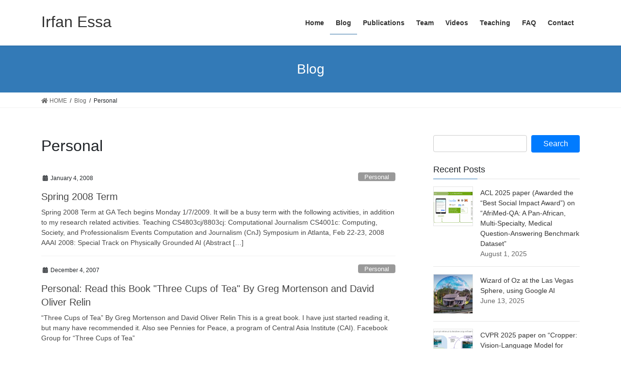

--- FILE ---
content_type: text/html; charset=UTF-8
request_url: https://www.irfanessa.gatech.edu/category/personal/
body_size: 12683
content:
<!DOCTYPE html>
<html lang="en">
<head>
<meta charset="utf-8">
<meta http-equiv="X-UA-Compatible" content="IE=edge">
<meta name="viewport" content="width=device-width, initial-scale=1">

<title>Personal | Irfan Essa</title>
<meta name='robots' content='max-image-preview:large' />
	<style>img:is([sizes="auto" i], [sizes^="auto," i]) { contain-intrinsic-size: 3000px 1500px }</style>
	<link rel='dns-prefetch' href='//stats.wp.com' />
<link rel='dns-prefetch' href='//v0.wordpress.com' />
<link rel="alternate" type="application/rss+xml" title="Irfan Essa &raquo; Feed" href="https://www.irfanessa.gatech.edu/feed/" />
<link rel="alternate" type="application/rss+xml" title="Irfan Essa &raquo; Comments Feed" href="https://www.irfanessa.gatech.edu/comments/feed/" />
<link rel="alternate" type="application/rss+xml" title="Irfan Essa &raquo; Personal Category Feed" href="https://www.irfanessa.gatech.edu/category/personal/feed/" />
<meta name="description" content="About Personal Irfan Essa Professor, Researcher, Educator, ..." /><script type="text/javascript">
/* <![CDATA[ */
window._wpemojiSettings = {"baseUrl":"https:\/\/s.w.org\/images\/core\/emoji\/16.0.1\/72x72\/","ext":".png","svgUrl":"https:\/\/s.w.org\/images\/core\/emoji\/16.0.1\/svg\/","svgExt":".svg","source":{"concatemoji":"https:\/\/www.irfanessa.gatech.edu\/wp-includes\/js\/wp-emoji-release.min.js?ver=6.8.3"}};
/*! This file is auto-generated */
!function(s,n){var o,i,e;function c(e){try{var t={supportTests:e,timestamp:(new Date).valueOf()};sessionStorage.setItem(o,JSON.stringify(t))}catch(e){}}function p(e,t,n){e.clearRect(0,0,e.canvas.width,e.canvas.height),e.fillText(t,0,0);var t=new Uint32Array(e.getImageData(0,0,e.canvas.width,e.canvas.height).data),a=(e.clearRect(0,0,e.canvas.width,e.canvas.height),e.fillText(n,0,0),new Uint32Array(e.getImageData(0,0,e.canvas.width,e.canvas.height).data));return t.every(function(e,t){return e===a[t]})}function u(e,t){e.clearRect(0,0,e.canvas.width,e.canvas.height),e.fillText(t,0,0);for(var n=e.getImageData(16,16,1,1),a=0;a<n.data.length;a++)if(0!==n.data[a])return!1;return!0}function f(e,t,n,a){switch(t){case"flag":return n(e,"\ud83c\udff3\ufe0f\u200d\u26a7\ufe0f","\ud83c\udff3\ufe0f\u200b\u26a7\ufe0f")?!1:!n(e,"\ud83c\udde8\ud83c\uddf6","\ud83c\udde8\u200b\ud83c\uddf6")&&!n(e,"\ud83c\udff4\udb40\udc67\udb40\udc62\udb40\udc65\udb40\udc6e\udb40\udc67\udb40\udc7f","\ud83c\udff4\u200b\udb40\udc67\u200b\udb40\udc62\u200b\udb40\udc65\u200b\udb40\udc6e\u200b\udb40\udc67\u200b\udb40\udc7f");case"emoji":return!a(e,"\ud83e\udedf")}return!1}function g(e,t,n,a){var r="undefined"!=typeof WorkerGlobalScope&&self instanceof WorkerGlobalScope?new OffscreenCanvas(300,150):s.createElement("canvas"),o=r.getContext("2d",{willReadFrequently:!0}),i=(o.textBaseline="top",o.font="600 32px Arial",{});return e.forEach(function(e){i[e]=t(o,e,n,a)}),i}function t(e){var t=s.createElement("script");t.src=e,t.defer=!0,s.head.appendChild(t)}"undefined"!=typeof Promise&&(o="wpEmojiSettingsSupports",i=["flag","emoji"],n.supports={everything:!0,everythingExceptFlag:!0},e=new Promise(function(e){s.addEventListener("DOMContentLoaded",e,{once:!0})}),new Promise(function(t){var n=function(){try{var e=JSON.parse(sessionStorage.getItem(o));if("object"==typeof e&&"number"==typeof e.timestamp&&(new Date).valueOf()<e.timestamp+604800&&"object"==typeof e.supportTests)return e.supportTests}catch(e){}return null}();if(!n){if("undefined"!=typeof Worker&&"undefined"!=typeof OffscreenCanvas&&"undefined"!=typeof URL&&URL.createObjectURL&&"undefined"!=typeof Blob)try{var e="postMessage("+g.toString()+"("+[JSON.stringify(i),f.toString(),p.toString(),u.toString()].join(",")+"));",a=new Blob([e],{type:"text/javascript"}),r=new Worker(URL.createObjectURL(a),{name:"wpTestEmojiSupports"});return void(r.onmessage=function(e){c(n=e.data),r.terminate(),t(n)})}catch(e){}c(n=g(i,f,p,u))}t(n)}).then(function(e){for(var t in e)n.supports[t]=e[t],n.supports.everything=n.supports.everything&&n.supports[t],"flag"!==t&&(n.supports.everythingExceptFlag=n.supports.everythingExceptFlag&&n.supports[t]);n.supports.everythingExceptFlag=n.supports.everythingExceptFlag&&!n.supports.flag,n.DOMReady=!1,n.readyCallback=function(){n.DOMReady=!0}}).then(function(){return e}).then(function(){var e;n.supports.everything||(n.readyCallback(),(e=n.source||{}).concatemoji?t(e.concatemoji):e.wpemoji&&e.twemoji&&(t(e.twemoji),t(e.wpemoji)))}))}((window,document),window._wpemojiSettings);
/* ]]> */
</script>
<link rel='stylesheet' id='vkExUnit_common_style-css' href='https://www.irfanessa.gatech.edu/wp-content/plugins/vk-all-in-one-expansion-unit/assets/css/vkExUnit_style.css?ver=9.110.1.1' type='text/css' media='all' />
<style id='vkExUnit_common_style-inline-css' type='text/css'>
:root {--ver_page_top_button_url:url(https://www.irfanessa.gatech.edu/wp-content/plugins/vk-all-in-one-expansion-unit/assets/images/to-top-btn-icon.svg);}@font-face {font-weight: normal;font-style: normal;font-family: "vk_sns";src: url("https://www.irfanessa.gatech.edu/wp-content/plugins/vk-all-in-one-expansion-unit/inc/sns/icons/fonts/vk_sns.eot?-bq20cj");src: url("https://www.irfanessa.gatech.edu/wp-content/plugins/vk-all-in-one-expansion-unit/inc/sns/icons/fonts/vk_sns.eot?#iefix-bq20cj") format("embedded-opentype"),url("https://www.irfanessa.gatech.edu/wp-content/plugins/vk-all-in-one-expansion-unit/inc/sns/icons/fonts/vk_sns.woff?-bq20cj") format("woff"),url("https://www.irfanessa.gatech.edu/wp-content/plugins/vk-all-in-one-expansion-unit/inc/sns/icons/fonts/vk_sns.ttf?-bq20cj") format("truetype"),url("https://www.irfanessa.gatech.edu/wp-content/plugins/vk-all-in-one-expansion-unit/inc/sns/icons/fonts/vk_sns.svg?-bq20cj#vk_sns") format("svg");}
.veu_promotion-alert__content--text {border: 1px solid rgba(0,0,0,0.125);padding: 0.5em 1em;border-radius: var(--vk-size-radius);margin-bottom: var(--vk-margin-block-bottom);font-size: 0.875rem;}/* Alert Content部分に段落タグを入れた場合に最後の段落の余白を0にする */.veu_promotion-alert__content--text p:last-of-type{margin-bottom:0;margin-top: 0;}
</style>
<style id='wp-emoji-styles-inline-css' type='text/css'>

	img.wp-smiley, img.emoji {
		display: inline !important;
		border: none !important;
		box-shadow: none !important;
		height: 1em !important;
		width: 1em !important;
		margin: 0 0.07em !important;
		vertical-align: -0.1em !important;
		background: none !important;
		padding: 0 !important;
	}
</style>
<link rel='stylesheet' id='wp-block-library-css' href='https://www.irfanessa.gatech.edu/wp-includes/css/dist/block-library/style.min.css?ver=6.8.3' type='text/css' media='all' />
<style id='wp-block-library-inline-css' type='text/css'>
.vk-cols--reverse{flex-direction:row-reverse}.vk-cols--hasbtn{margin-bottom:0}.vk-cols--hasbtn>.row>.vk_gridColumn_item,.vk-cols--hasbtn>.wp-block-column{position:relative;padding-bottom:3em}.vk-cols--hasbtn>.row>.vk_gridColumn_item>.wp-block-buttons,.vk-cols--hasbtn>.row>.vk_gridColumn_item>.vk_button,.vk-cols--hasbtn>.wp-block-column>.wp-block-buttons,.vk-cols--hasbtn>.wp-block-column>.vk_button{position:absolute;bottom:0;width:100%}.vk-cols--fit.wp-block-columns{gap:0}.vk-cols--fit.wp-block-columns,.vk-cols--fit.wp-block-columns:not(.is-not-stacked-on-mobile){margin-top:0;margin-bottom:0;justify-content:space-between}.vk-cols--fit.wp-block-columns>.wp-block-column *:last-child,.vk-cols--fit.wp-block-columns:not(.is-not-stacked-on-mobile)>.wp-block-column *:last-child{margin-bottom:0}.vk-cols--fit.wp-block-columns>.wp-block-column>.wp-block-cover,.vk-cols--fit.wp-block-columns:not(.is-not-stacked-on-mobile)>.wp-block-column>.wp-block-cover{margin-top:0}.vk-cols--fit.wp-block-columns.has-background,.vk-cols--fit.wp-block-columns:not(.is-not-stacked-on-mobile).has-background{padding:0}@media(max-width: 599px){.vk-cols--fit.wp-block-columns:not(.has-background)>.wp-block-column:not(.has-background),.vk-cols--fit.wp-block-columns:not(.is-not-stacked-on-mobile):not(.has-background)>.wp-block-column:not(.has-background){padding-left:0 !important;padding-right:0 !important}}@media(min-width: 782px){.vk-cols--fit.wp-block-columns .block-editor-block-list__block.wp-block-column:not(:first-child),.vk-cols--fit.wp-block-columns>.wp-block-column:not(:first-child),.vk-cols--fit.wp-block-columns:not(.is-not-stacked-on-mobile) .block-editor-block-list__block.wp-block-column:not(:first-child),.vk-cols--fit.wp-block-columns:not(.is-not-stacked-on-mobile)>.wp-block-column:not(:first-child){margin-left:0}}@media(min-width: 600px)and (max-width: 781px){.vk-cols--fit.wp-block-columns .wp-block-column:nth-child(2n),.vk-cols--fit.wp-block-columns:not(.is-not-stacked-on-mobile) .wp-block-column:nth-child(2n){margin-left:0}.vk-cols--fit.wp-block-columns .wp-block-column:not(:only-child),.vk-cols--fit.wp-block-columns:not(.is-not-stacked-on-mobile) .wp-block-column:not(:only-child){flex-basis:50% !important}}.vk-cols--fit--gap1.wp-block-columns{gap:1px}@media(min-width: 600px)and (max-width: 781px){.vk-cols--fit--gap1.wp-block-columns .wp-block-column:not(:only-child){flex-basis:calc(50% - 1px) !important}}.vk-cols--fit.vk-cols--grid>.block-editor-block-list__block,.vk-cols--fit.vk-cols--grid>.wp-block-column,.vk-cols--fit.vk-cols--grid:not(.is-not-stacked-on-mobile)>.block-editor-block-list__block,.vk-cols--fit.vk-cols--grid:not(.is-not-stacked-on-mobile)>.wp-block-column{flex-basis:50%;box-sizing:border-box}@media(max-width: 599px){.vk-cols--fit.vk-cols--grid.vk-cols--grid--alignfull>.wp-block-column:nth-child(2)>.wp-block-cover,.vk-cols--fit.vk-cols--grid.vk-cols--grid--alignfull>.wp-block-column:nth-child(2)>.vk_outer,.vk-cols--fit.vk-cols--grid:not(.is-not-stacked-on-mobile).vk-cols--grid--alignfull>.wp-block-column:nth-child(2)>.wp-block-cover,.vk-cols--fit.vk-cols--grid:not(.is-not-stacked-on-mobile).vk-cols--grid--alignfull>.wp-block-column:nth-child(2)>.vk_outer{width:100vw;margin-right:calc((100% - 100vw)/2);margin-left:calc((100% - 100vw)/2)}}@media(min-width: 600px){.vk-cols--fit.vk-cols--grid.vk-cols--grid--alignfull>.wp-block-column:nth-child(2)>.wp-block-cover,.vk-cols--fit.vk-cols--grid.vk-cols--grid--alignfull>.wp-block-column:nth-child(2)>.vk_outer,.vk-cols--fit.vk-cols--grid:not(.is-not-stacked-on-mobile).vk-cols--grid--alignfull>.wp-block-column:nth-child(2)>.wp-block-cover,.vk-cols--fit.vk-cols--grid:not(.is-not-stacked-on-mobile).vk-cols--grid--alignfull>.wp-block-column:nth-child(2)>.vk_outer{margin-right:calc(100% - 50vw);width:50vw}}@media(min-width: 600px){.vk-cols--fit.vk-cols--grid.vk-cols--grid--alignfull.vk-cols--reverse>.wp-block-column,.vk-cols--fit.vk-cols--grid:not(.is-not-stacked-on-mobile).vk-cols--grid--alignfull.vk-cols--reverse>.wp-block-column{margin-left:0;margin-right:0}.vk-cols--fit.vk-cols--grid.vk-cols--grid--alignfull.vk-cols--reverse>.wp-block-column:nth-child(2)>.wp-block-cover,.vk-cols--fit.vk-cols--grid.vk-cols--grid--alignfull.vk-cols--reverse>.wp-block-column:nth-child(2)>.vk_outer,.vk-cols--fit.vk-cols--grid:not(.is-not-stacked-on-mobile).vk-cols--grid--alignfull.vk-cols--reverse>.wp-block-column:nth-child(2)>.wp-block-cover,.vk-cols--fit.vk-cols--grid:not(.is-not-stacked-on-mobile).vk-cols--grid--alignfull.vk-cols--reverse>.wp-block-column:nth-child(2)>.vk_outer{margin-left:calc(100% - 50vw)}}.vk-cols--menu h2,.vk-cols--menu h3,.vk-cols--menu h4,.vk-cols--menu h5{margin-bottom:.2em;text-shadow:#000 0 0 10px}.vk-cols--menu h2:first-child,.vk-cols--menu h3:first-child,.vk-cols--menu h4:first-child,.vk-cols--menu h5:first-child{margin-top:0}.vk-cols--menu p{margin-bottom:1rem;text-shadow:#000 0 0 10px}.vk-cols--menu .wp-block-cover__inner-container:last-child{margin-bottom:0}.vk-cols--fitbnrs .wp-block-column .wp-block-cover:hover img{filter:unset}.vk-cols--fitbnrs .wp-block-column .wp-block-cover:hover{background-color:unset}.vk-cols--fitbnrs .wp-block-column .wp-block-cover:hover .wp-block-cover__image-background{filter:unset !important}.vk-cols--fitbnrs .wp-block-cover .wp-block-cover__inner-container{position:absolute;height:100%;width:100%}.vk-cols--fitbnrs .vk_button{height:100%;margin:0}.vk-cols--fitbnrs .vk_button .vk_button_btn,.vk-cols--fitbnrs .vk_button .btn{height:100%;width:100%;border:none;box-shadow:none;background-color:unset !important;transition:unset}.vk-cols--fitbnrs .vk_button .vk_button_btn:hover,.vk-cols--fitbnrs .vk_button .btn:hover{transition:unset}.vk-cols--fitbnrs .vk_button .vk_button_btn:after,.vk-cols--fitbnrs .vk_button .btn:after{border:none}.vk-cols--fitbnrs .vk_button .vk_button_link_txt{width:100%;position:absolute;top:50%;left:50%;transform:translateY(-50%) translateX(-50%);font-size:2rem;text-shadow:#000 0 0 10px}.vk-cols--fitbnrs .vk_button .vk_button_link_subCaption{width:100%;position:absolute;top:calc(50% + 2.2em);left:50%;transform:translateY(-50%) translateX(-50%);text-shadow:#000 0 0 10px}@media(min-width: 992px){.vk-cols--media.wp-block-columns{gap:3rem}}.vk-fit-map figure{margin-bottom:0}.vk-fit-map iframe{position:relative;margin-bottom:0;display:block;max-height:400px;width:100vw}.vk-fit-map:is(.alignfull,.alignwide) div{max-width:100%}.vk-table--th--width25 :where(tr>*:first-child){width:25%}.vk-table--th--width30 :where(tr>*:first-child){width:30%}.vk-table--th--width35 :where(tr>*:first-child){width:35%}.vk-table--th--width40 :where(tr>*:first-child){width:40%}.vk-table--th--bg-bright :where(tr>*:first-child){background-color:var(--wp--preset--color--bg-secondary, rgba(0, 0, 0, 0.05))}@media(max-width: 599px){.vk-table--mobile-block :is(th,td){width:100%;display:block}.vk-table--mobile-block.wp-block-table table :is(th,td){border-top:none}}.vk-table--width--th25 :where(tr>*:first-child){width:25%}.vk-table--width--th30 :where(tr>*:first-child){width:30%}.vk-table--width--th35 :where(tr>*:first-child){width:35%}.vk-table--width--th40 :where(tr>*:first-child){width:40%}.no-margin{margin:0}@media(max-width: 599px){.wp-block-image.vk-aligncenter--mobile>.alignright{float:none;margin-left:auto;margin-right:auto}.vk-no-padding-horizontal--mobile{padding-left:0 !important;padding-right:0 !important}}
/* VK Color Palettes */
</style>
<style id='classic-theme-styles-inline-css' type='text/css'>
/*! This file is auto-generated */
.wp-block-button__link{color:#fff;background-color:#32373c;border-radius:9999px;box-shadow:none;text-decoration:none;padding:calc(.667em + 2px) calc(1.333em + 2px);font-size:1.125em}.wp-block-file__button{background:#32373c;color:#fff;text-decoration:none}
</style>
<link rel='stylesheet' id='mediaelement-css' href='https://www.irfanessa.gatech.edu/wp-includes/js/mediaelement/mediaelementplayer-legacy.min.css?ver=4.2.17' type='text/css' media='all' />
<link rel='stylesheet' id='wp-mediaelement-css' href='https://www.irfanessa.gatech.edu/wp-includes/js/mediaelement/wp-mediaelement.min.css?ver=6.8.3' type='text/css' media='all' />
<style id='jetpack-sharing-buttons-style-inline-css' type='text/css'>
.jetpack-sharing-buttons__services-list{display:flex;flex-direction:row;flex-wrap:wrap;gap:0;list-style-type:none;margin:5px;padding:0}.jetpack-sharing-buttons__services-list.has-small-icon-size{font-size:12px}.jetpack-sharing-buttons__services-list.has-normal-icon-size{font-size:16px}.jetpack-sharing-buttons__services-list.has-large-icon-size{font-size:24px}.jetpack-sharing-buttons__services-list.has-huge-icon-size{font-size:36px}@media print{.jetpack-sharing-buttons__services-list{display:none!important}}.editor-styles-wrapper .wp-block-jetpack-sharing-buttons{gap:0;padding-inline-start:0}ul.jetpack-sharing-buttons__services-list.has-background{padding:1.25em 2.375em}
</style>
<link rel='stylesheet' id='coblocks-frontend-css' href='https://www.irfanessa.gatech.edu/wp-content/plugins/coblocks/dist/style-coblocks-1.css?ver=3.1.16' type='text/css' media='all' />
<link rel='stylesheet' id='coblocks-extensions-css' href='https://www.irfanessa.gatech.edu/wp-content/plugins/coblocks/dist/style-coblocks-extensions.css?ver=3.1.16' type='text/css' media='all' />
<link rel='stylesheet' id='coblocks-animation-css' href='https://www.irfanessa.gatech.edu/wp-content/plugins/coblocks/dist/style-coblocks-animation.css?ver=2677611078ee87eb3b1c' type='text/css' media='all' />
<style id='global-styles-inline-css' type='text/css'>
:root{--wp--preset--aspect-ratio--square: 1;--wp--preset--aspect-ratio--4-3: 4/3;--wp--preset--aspect-ratio--3-4: 3/4;--wp--preset--aspect-ratio--3-2: 3/2;--wp--preset--aspect-ratio--2-3: 2/3;--wp--preset--aspect-ratio--16-9: 16/9;--wp--preset--aspect-ratio--9-16: 9/16;--wp--preset--color--black: #000000;--wp--preset--color--cyan-bluish-gray: #abb8c3;--wp--preset--color--white: #ffffff;--wp--preset--color--pale-pink: #f78da7;--wp--preset--color--vivid-red: #cf2e2e;--wp--preset--color--luminous-vivid-orange: #ff6900;--wp--preset--color--luminous-vivid-amber: #fcb900;--wp--preset--color--light-green-cyan: #7bdcb5;--wp--preset--color--vivid-green-cyan: #00d084;--wp--preset--color--pale-cyan-blue: #8ed1fc;--wp--preset--color--vivid-cyan-blue: #0693e3;--wp--preset--color--vivid-purple: #9b51e0;--wp--preset--gradient--vivid-cyan-blue-to-vivid-purple: linear-gradient(135deg,rgba(6,147,227,1) 0%,rgb(155,81,224) 100%);--wp--preset--gradient--light-green-cyan-to-vivid-green-cyan: linear-gradient(135deg,rgb(122,220,180) 0%,rgb(0,208,130) 100%);--wp--preset--gradient--luminous-vivid-amber-to-luminous-vivid-orange: linear-gradient(135deg,rgba(252,185,0,1) 0%,rgba(255,105,0,1) 100%);--wp--preset--gradient--luminous-vivid-orange-to-vivid-red: linear-gradient(135deg,rgba(255,105,0,1) 0%,rgb(207,46,46) 100%);--wp--preset--gradient--very-light-gray-to-cyan-bluish-gray: linear-gradient(135deg,rgb(238,238,238) 0%,rgb(169,184,195) 100%);--wp--preset--gradient--cool-to-warm-spectrum: linear-gradient(135deg,rgb(74,234,220) 0%,rgb(151,120,209) 20%,rgb(207,42,186) 40%,rgb(238,44,130) 60%,rgb(251,105,98) 80%,rgb(254,248,76) 100%);--wp--preset--gradient--blush-light-purple: linear-gradient(135deg,rgb(255,206,236) 0%,rgb(152,150,240) 100%);--wp--preset--gradient--blush-bordeaux: linear-gradient(135deg,rgb(254,205,165) 0%,rgb(254,45,45) 50%,rgb(107,0,62) 100%);--wp--preset--gradient--luminous-dusk: linear-gradient(135deg,rgb(255,203,112) 0%,rgb(199,81,192) 50%,rgb(65,88,208) 100%);--wp--preset--gradient--pale-ocean: linear-gradient(135deg,rgb(255,245,203) 0%,rgb(182,227,212) 50%,rgb(51,167,181) 100%);--wp--preset--gradient--electric-grass: linear-gradient(135deg,rgb(202,248,128) 0%,rgb(113,206,126) 100%);--wp--preset--gradient--midnight: linear-gradient(135deg,rgb(2,3,129) 0%,rgb(40,116,252) 100%);--wp--preset--font-size--small: 13px;--wp--preset--font-size--medium: 20px;--wp--preset--font-size--large: 36px;--wp--preset--font-size--x-large: 42px;--wp--preset--spacing--20: 0.44rem;--wp--preset--spacing--30: 0.67rem;--wp--preset--spacing--40: 1rem;--wp--preset--spacing--50: 1.5rem;--wp--preset--spacing--60: 2.25rem;--wp--preset--spacing--70: 3.38rem;--wp--preset--spacing--80: 5.06rem;--wp--preset--shadow--natural: 6px 6px 9px rgba(0, 0, 0, 0.2);--wp--preset--shadow--deep: 12px 12px 50px rgba(0, 0, 0, 0.4);--wp--preset--shadow--sharp: 6px 6px 0px rgba(0, 0, 0, 0.2);--wp--preset--shadow--outlined: 6px 6px 0px -3px rgba(255, 255, 255, 1), 6px 6px rgba(0, 0, 0, 1);--wp--preset--shadow--crisp: 6px 6px 0px rgba(0, 0, 0, 1);}:where(.is-layout-flex){gap: 0.5em;}:where(.is-layout-grid){gap: 0.5em;}body .is-layout-flex{display: flex;}.is-layout-flex{flex-wrap: wrap;align-items: center;}.is-layout-flex > :is(*, div){margin: 0;}body .is-layout-grid{display: grid;}.is-layout-grid > :is(*, div){margin: 0;}:where(.wp-block-columns.is-layout-flex){gap: 2em;}:where(.wp-block-columns.is-layout-grid){gap: 2em;}:where(.wp-block-post-template.is-layout-flex){gap: 1.25em;}:where(.wp-block-post-template.is-layout-grid){gap: 1.25em;}.has-black-color{color: var(--wp--preset--color--black) !important;}.has-cyan-bluish-gray-color{color: var(--wp--preset--color--cyan-bluish-gray) !important;}.has-white-color{color: var(--wp--preset--color--white) !important;}.has-pale-pink-color{color: var(--wp--preset--color--pale-pink) !important;}.has-vivid-red-color{color: var(--wp--preset--color--vivid-red) !important;}.has-luminous-vivid-orange-color{color: var(--wp--preset--color--luminous-vivid-orange) !important;}.has-luminous-vivid-amber-color{color: var(--wp--preset--color--luminous-vivid-amber) !important;}.has-light-green-cyan-color{color: var(--wp--preset--color--light-green-cyan) !important;}.has-vivid-green-cyan-color{color: var(--wp--preset--color--vivid-green-cyan) !important;}.has-pale-cyan-blue-color{color: var(--wp--preset--color--pale-cyan-blue) !important;}.has-vivid-cyan-blue-color{color: var(--wp--preset--color--vivid-cyan-blue) !important;}.has-vivid-purple-color{color: var(--wp--preset--color--vivid-purple) !important;}.has-black-background-color{background-color: var(--wp--preset--color--black) !important;}.has-cyan-bluish-gray-background-color{background-color: var(--wp--preset--color--cyan-bluish-gray) !important;}.has-white-background-color{background-color: var(--wp--preset--color--white) !important;}.has-pale-pink-background-color{background-color: var(--wp--preset--color--pale-pink) !important;}.has-vivid-red-background-color{background-color: var(--wp--preset--color--vivid-red) !important;}.has-luminous-vivid-orange-background-color{background-color: var(--wp--preset--color--luminous-vivid-orange) !important;}.has-luminous-vivid-amber-background-color{background-color: var(--wp--preset--color--luminous-vivid-amber) !important;}.has-light-green-cyan-background-color{background-color: var(--wp--preset--color--light-green-cyan) !important;}.has-vivid-green-cyan-background-color{background-color: var(--wp--preset--color--vivid-green-cyan) !important;}.has-pale-cyan-blue-background-color{background-color: var(--wp--preset--color--pale-cyan-blue) !important;}.has-vivid-cyan-blue-background-color{background-color: var(--wp--preset--color--vivid-cyan-blue) !important;}.has-vivid-purple-background-color{background-color: var(--wp--preset--color--vivid-purple) !important;}.has-black-border-color{border-color: var(--wp--preset--color--black) !important;}.has-cyan-bluish-gray-border-color{border-color: var(--wp--preset--color--cyan-bluish-gray) !important;}.has-white-border-color{border-color: var(--wp--preset--color--white) !important;}.has-pale-pink-border-color{border-color: var(--wp--preset--color--pale-pink) !important;}.has-vivid-red-border-color{border-color: var(--wp--preset--color--vivid-red) !important;}.has-luminous-vivid-orange-border-color{border-color: var(--wp--preset--color--luminous-vivid-orange) !important;}.has-luminous-vivid-amber-border-color{border-color: var(--wp--preset--color--luminous-vivid-amber) !important;}.has-light-green-cyan-border-color{border-color: var(--wp--preset--color--light-green-cyan) !important;}.has-vivid-green-cyan-border-color{border-color: var(--wp--preset--color--vivid-green-cyan) !important;}.has-pale-cyan-blue-border-color{border-color: var(--wp--preset--color--pale-cyan-blue) !important;}.has-vivid-cyan-blue-border-color{border-color: var(--wp--preset--color--vivid-cyan-blue) !important;}.has-vivid-purple-border-color{border-color: var(--wp--preset--color--vivid-purple) !important;}.has-vivid-cyan-blue-to-vivid-purple-gradient-background{background: var(--wp--preset--gradient--vivid-cyan-blue-to-vivid-purple) !important;}.has-light-green-cyan-to-vivid-green-cyan-gradient-background{background: var(--wp--preset--gradient--light-green-cyan-to-vivid-green-cyan) !important;}.has-luminous-vivid-amber-to-luminous-vivid-orange-gradient-background{background: var(--wp--preset--gradient--luminous-vivid-amber-to-luminous-vivid-orange) !important;}.has-luminous-vivid-orange-to-vivid-red-gradient-background{background: var(--wp--preset--gradient--luminous-vivid-orange-to-vivid-red) !important;}.has-very-light-gray-to-cyan-bluish-gray-gradient-background{background: var(--wp--preset--gradient--very-light-gray-to-cyan-bluish-gray) !important;}.has-cool-to-warm-spectrum-gradient-background{background: var(--wp--preset--gradient--cool-to-warm-spectrum) !important;}.has-blush-light-purple-gradient-background{background: var(--wp--preset--gradient--blush-light-purple) !important;}.has-blush-bordeaux-gradient-background{background: var(--wp--preset--gradient--blush-bordeaux) !important;}.has-luminous-dusk-gradient-background{background: var(--wp--preset--gradient--luminous-dusk) !important;}.has-pale-ocean-gradient-background{background: var(--wp--preset--gradient--pale-ocean) !important;}.has-electric-grass-gradient-background{background: var(--wp--preset--gradient--electric-grass) !important;}.has-midnight-gradient-background{background: var(--wp--preset--gradient--midnight) !important;}.has-small-font-size{font-size: var(--wp--preset--font-size--small) !important;}.has-medium-font-size{font-size: var(--wp--preset--font-size--medium) !important;}.has-large-font-size{font-size: var(--wp--preset--font-size--large) !important;}.has-x-large-font-size{font-size: var(--wp--preset--font-size--x-large) !important;}
:where(.wp-block-post-template.is-layout-flex){gap: 1.25em;}:where(.wp-block-post-template.is-layout-grid){gap: 1.25em;}
:where(.wp-block-columns.is-layout-flex){gap: 2em;}:where(.wp-block-columns.is-layout-grid){gap: 2em;}
:root :where(.wp-block-pullquote){font-size: 1.5em;line-height: 1.6;}
</style>
<link rel='stylesheet' id='wp-components-css' href='https://www.irfanessa.gatech.edu/wp-includes/css/dist/components/style.min.css?ver=6.8.3' type='text/css' media='all' />
<link rel='stylesheet' id='godaddy-styles-css' href='https://www.irfanessa.gatech.edu/wp-content/plugins/coblocks/includes/Dependencies/GoDaddy/Styles/build/latest.css?ver=2.0.2' type='text/css' media='all' />
<link rel='stylesheet' id='vk-swiper-style-css' href='https://www.irfanessa.gatech.edu/wp-content/plugins/vk-blocks/vendor/vektor-inc/vk-swiper/src/assets/css/swiper-bundle.min.css?ver=11.0.2' type='text/css' media='all' />
<link rel='stylesheet' id='bootstrap-4-style-css' href='https://www.irfanessa.gatech.edu/wp-content/themes/lightning/_g2/library/bootstrap-4/css/bootstrap.min.css?ver=4.5.0' type='text/css' media='all' />
<link rel='stylesheet' id='lightning-common-style-css' href='https://www.irfanessa.gatech.edu/wp-content/themes/lightning/_g2/assets/css/common.css?ver=15.30.0' type='text/css' media='all' />
<style id='lightning-common-style-inline-css' type='text/css'>
/* vk-mobile-nav */:root {--vk-mobile-nav-menu-btn-bg-src: url("https://www.irfanessa.gatech.edu/wp-content/themes/lightning/_g2/inc/vk-mobile-nav/package/images/vk-menu-btn-black.svg");--vk-mobile-nav-menu-btn-close-bg-src: url("https://www.irfanessa.gatech.edu/wp-content/themes/lightning/_g2/inc/vk-mobile-nav/package/images/vk-menu-close-black.svg");--vk-menu-acc-icon-open-black-bg-src: url("https://www.irfanessa.gatech.edu/wp-content/themes/lightning/_g2/inc/vk-mobile-nav/package/images/vk-menu-acc-icon-open-black.svg");--vk-menu-acc-icon-open-white-bg-src: url("https://www.irfanessa.gatech.edu/wp-content/themes/lightning/_g2/inc/vk-mobile-nav/package/images/vk-menu-acc-icon-open-white.svg");--vk-menu-acc-icon-close-black-bg-src: url("https://www.irfanessa.gatech.edu/wp-content/themes/lightning/_g2/inc/vk-mobile-nav/package/images/vk-menu-close-black.svg");--vk-menu-acc-icon-close-white-bg-src: url("https://www.irfanessa.gatech.edu/wp-content/themes/lightning/_g2/inc/vk-mobile-nav/package/images/vk-menu-close-white.svg");}
</style>
<link rel='stylesheet' id='lightning-design-style-css' href='https://www.irfanessa.gatech.edu/wp-content/themes/lightning/_g2/design-skin/origin2/css/style.css?ver=15.30.0' type='text/css' media='all' />
<style id='lightning-design-style-inline-css' type='text/css'>
:root {--color-key:#337ab7;--wp--preset--color--vk-color-primary:#337ab7;--color-key-dark:#2e6da4;}
a { color:#337ab7; }
.tagcloud a:before { font-family: "Font Awesome 5 Free";content: "\f02b";font-weight: bold; }
.media .media-body .media-heading a:hover { color:; }@media (min-width: 768px){.gMenu > li:before,.gMenu > li.menu-item-has-children::after { border-bottom-color: }.gMenu li li { background-color: }.gMenu li li a:hover { background-color:; }} /* @media (min-width: 768px) */.page-header { background-color:; }h2,.mainSection-title { border-top-color:; }h3:after,.subSection-title:after { border-bottom-color:; }ul.page-numbers li span.page-numbers.current,.page-link dl .post-page-numbers.current { background-color:; }.pager li > a { border-color:;color:;}.pager li > a:hover { background-color:;color:#fff;}.siteFooter { border-top-color:; }dt { border-left-color:; }:root {--g_nav_main_acc_icon_open_url:url(https://www.irfanessa.gatech.edu/wp-content/themes/lightning/_g2/inc/vk-mobile-nav/package/images/vk-menu-acc-icon-open-black.svg);--g_nav_main_acc_icon_close_url: url(https://www.irfanessa.gatech.edu/wp-content/themes/lightning/_g2/inc/vk-mobile-nav/package/images/vk-menu-close-black.svg);--g_nav_sub_acc_icon_open_url: url(https://www.irfanessa.gatech.edu/wp-content/themes/lightning/_g2/inc/vk-mobile-nav/package/images/vk-menu-acc-icon-open-white.svg);--g_nav_sub_acc_icon_close_url: url(https://www.irfanessa.gatech.edu/wp-content/themes/lightning/_g2/inc/vk-mobile-nav/package/images/vk-menu-close-white.svg);}
</style>
<link rel='stylesheet' id='veu-cta-css' href='https://www.irfanessa.gatech.edu/wp-content/plugins/vk-all-in-one-expansion-unit/inc/call-to-action/package/assets/css/style.css?ver=9.110.1.1' type='text/css' media='all' />
<link rel='stylesheet' id='vk-blocks-build-css-css' href='https://www.irfanessa.gatech.edu/wp-content/plugins/vk-blocks/build/block-build.css?ver=1.108.0.1' type='text/css' media='all' />
<style id='vk-blocks-build-css-inline-css' type='text/css'>
:root {--vk_flow-arrow: url(https://www.irfanessa.gatech.edu/wp-content/plugins/vk-blocks/inc/vk-blocks/images/arrow_bottom.svg);--vk_image-mask-circle: url(https://www.irfanessa.gatech.edu/wp-content/plugins/vk-blocks/inc/vk-blocks/images/circle.svg);--vk_image-mask-wave01: url(https://www.irfanessa.gatech.edu/wp-content/plugins/vk-blocks/inc/vk-blocks/images/wave01.svg);--vk_image-mask-wave02: url(https://www.irfanessa.gatech.edu/wp-content/plugins/vk-blocks/inc/vk-blocks/images/wave02.svg);--vk_image-mask-wave03: url(https://www.irfanessa.gatech.edu/wp-content/plugins/vk-blocks/inc/vk-blocks/images/wave03.svg);--vk_image-mask-wave04: url(https://www.irfanessa.gatech.edu/wp-content/plugins/vk-blocks/inc/vk-blocks/images/wave04.svg);}

	:root {

		--vk-balloon-border-width:1px;

		--vk-balloon-speech-offset:-12px;
	}
	
</style>
<link rel='stylesheet' id='lightning-theme-style-css' href='https://www.irfanessa.gatech.edu/wp-content/themes/lightning/style.css?ver=15.30.0' type='text/css' media='all' />
<link rel='stylesheet' id='vk-font-awesome-css' href='https://www.irfanessa.gatech.edu/wp-content/themes/lightning/vendor/vektor-inc/font-awesome-versions/src/versions/6/css/all.min.css?ver=6.4.2' type='text/css' media='all' />
<script type="text/javascript" src="https://www.irfanessa.gatech.edu/wp-includes/js/jquery/jquery.min.js?ver=3.7.1" id="jquery-core-js"></script>
<script type="text/javascript" src="https://www.irfanessa.gatech.edu/wp-includes/js/jquery/jquery-migrate.min.js?ver=3.4.1" id="jquery-migrate-js"></script>
<link rel="https://api.w.org/" href="https://www.irfanessa.gatech.edu/wp-json/" /><link rel="alternate" title="JSON" type="application/json" href="https://www.irfanessa.gatech.edu/wp-json/wp/v2/categories/50" /><link rel="EditURI" type="application/rsd+xml" title="RSD" href="https://www.irfanessa.gatech.edu/xmlrpc.php?rsd" />
<meta name="generator" content="WordPress 6.8.3" />

<!-- teachPress -->
<script type="text/javascript" src="https://www.irfanessa.gatech.edu/wp-content/plugins/teachpress/js/frontend.js?ver=9.0.12"></script>
<!-- END teachPress -->
	<style>img#wpstats{display:none}</style>
		<style id="lightning-color-custom-for-plugins" type="text/css">/* ltg theme common */.color_key_bg,.color_key_bg_hover:hover{background-color: #337ab7;}.color_key_txt,.color_key_txt_hover:hover{color: #337ab7;}.color_key_border,.color_key_border_hover:hover{border-color: #337ab7;}.color_key_dark_bg,.color_key_dark_bg_hover:hover{background-color: #2e6da4;}.color_key_dark_txt,.color_key_dark_txt_hover:hover{color: #2e6da4;}.color_key_dark_border,.color_key_dark_border_hover:hover{border-color: #2e6da4;}</style><!-- [ VK All in One Expansion Unit OGP ] -->
<meta property="og:site_name" content="Irfan Essa" />
<meta property="og:url" content="https://www.irfanessa.gatech.edu/spring-2008-term/" />
<meta property="og:title" content="Personal | Irfan Essa" />
<meta property="og:description" content="About Personal Irfan Essa Professor, Researcher, Educator, ..." />
<meta property="og:type" content="article" />
<!-- [ / VK All in One Expansion Unit OGP ] -->
<!-- [ VK All in One Expansion Unit twitter card ] -->
<meta name="twitter:card" content="summary_large_image">
<meta name="twitter:description" content="About Personal Irfan Essa Professor, Researcher, Educator, ...">
<meta name="twitter:title" content="Personal | Irfan Essa">
<meta name="twitter:url" content="https://www.irfanessa.gatech.edu/spring-2008-term/">
	<meta name="twitter:domain" content="www.irfanessa.gatech.edu">
	<meta name="twitter:site" content="@irrfaan">
	<!-- [ / VK All in One Expansion Unit twitter card ] -->
	<link rel="icon" href="https://www.irfanessa.gatech.edu/wp-content/uploads/2013/01/IrfanEssa2012-3x3-1-150x150.jpg" sizes="32x32" />
<link rel="icon" href="https://www.irfanessa.gatech.edu/wp-content/uploads/2013/01/IrfanEssa2012-3x3-1-300x300.jpg" sizes="192x192" />
<link rel="apple-touch-icon" href="https://www.irfanessa.gatech.edu/wp-content/uploads/2013/01/IrfanEssa2012-3x3-1-300x300.jpg" />
<meta name="msapplication-TileImage" content="https://www.irfanessa.gatech.edu/wp-content/uploads/2013/01/IrfanEssa2012-3x3-1-300x300.jpg" />
		<style type="text/css" id="wp-custom-css">
			.papercite_bibtex {
	font-size: 75%;
	display: none;
	margin: 1em;
	padding: 1em;
	border-radius: 1em;
	color: #404040;
	background-color: #F0F0F0;
	line-height: normal;
}

		</style>
			<!-- Fonts Plugin CSS - https://fontsplugin.com/ -->
	<style>
			</style>
	<!-- Fonts Plugin CSS -->
	
</head>
<body data-rsssl=1 class="archive category category-personal category-50 wp-theme-lightning vk-blocks fa_v6_css post-type-post sidebar-fix sidebar-fix-priority-top bootstrap4 device-pc">
<a class="skip-link screen-reader-text" href="#main">Skip to the content</a>
<a class="skip-link screen-reader-text" href="#vk-mobile-nav">Skip to the Navigation</a>
<header class="siteHeader">
		<div class="container siteHeadContainer">
		<div class="navbar-header">
						<p class="navbar-brand siteHeader_logo">
			<a href="https://www.irfanessa.gatech.edu/">
				<span>Irfan Essa</span>
			</a>
			</p>
					</div>

					<div id="gMenu_outer" class="gMenu_outer">
				<nav class="menu-primary-menu-container"><ul id="menu-primary-menu" class="menu gMenu vk-menu-acc"><li id="menu-item-3236" class="menu-item menu-item-type-post_type menu-item-object-page menu-item-home"><a href="https://www.irfanessa.gatech.edu/"><strong class="gMenu_name">Home</strong></a></li>
<li id="menu-item-2273" class="menu-item menu-item-type-post_type menu-item-object-page current_page_parent current-menu-ancestor"><a href="https://www.irfanessa.gatech.edu/blog/"><strong class="gMenu_name">Blog</strong></a></li>
<li id="menu-item-2298" class="menu-item menu-item-type-post_type menu-item-object-page"><a href="https://www.irfanessa.gatech.edu/publications/"><strong class="gMenu_name">Publications</strong></a></li>
<li id="menu-item-2300" class="menu-item menu-item-type-post_type menu-item-object-page"><a href="https://www.irfanessa.gatech.edu/team/"><strong class="gMenu_name">Team</strong></a></li>
<li id="menu-item-2299" class="menu-item menu-item-type-post_type menu-item-object-page"><a href="https://www.irfanessa.gatech.edu/videos/"><strong class="gMenu_name">Videos</strong></a></li>
<li id="menu-item-2305" class="menu-item menu-item-type-post_type menu-item-object-page"><a href="https://www.irfanessa.gatech.edu/teaching/"><strong class="gMenu_name">Teaching</strong></a></li>
<li id="menu-item-2302" class="menu-item menu-item-type-post_type menu-item-object-page"><a href="https://www.irfanessa.gatech.edu/faq-2/"><strong class="gMenu_name">FAQ</strong></a></li>
<li id="menu-item-2301" class="menu-item menu-item-type-post_type menu-item-object-page"><a href="https://www.irfanessa.gatech.edu/contact/"><strong class="gMenu_name">Contact</strong></a></li>
</ul></nav>			</div>
			</div>
	</header>

<div class="section page-header"><div class="container"><div class="row"><div class="col-md-12">
<div class="page-header_pageTitle">
Blog</div>
</div></div></div></div><!-- [ /.page-header ] -->


<!-- [ .breadSection ] --><div class="section breadSection"><div class="container"><div class="row"><ol class="breadcrumb" itemscope itemtype="https://schema.org/BreadcrumbList"><li id="panHome" itemprop="itemListElement" itemscope itemtype="http://schema.org/ListItem"><a itemprop="item" href="https://www.irfanessa.gatech.edu/"><span itemprop="name"><i class="fa fa-home"></i> HOME</span></a><meta itemprop="position" content="1" /></li><li itemprop="itemListElement" itemscope itemtype="http://schema.org/ListItem"><a itemprop="item" href="https://www.irfanessa.gatech.edu/blog/"><span itemprop="name">Blog</span></a><meta itemprop="position" content="2" /></li><li><span>Personal</span><meta itemprop="position" content="3" /></li></ol></div></div></div><!-- [ /.breadSection ] -->

<div class="section siteContent">
<div class="container">
<div class="row">
<div class="col mainSection mainSection-col-two baseSection vk_posts-mainSection" id="main" role="main">

	<header class="archive-header"><h1 class="archive-header_title">Personal</h1></header>
<div class="postList">


	
		<article class="media">
<div id="post-98" class="post-98 post type-post status-publish format-standard hentry category-personal category-research category-teaching">
		<div class="media-body">
		<div class="entry-meta">


<span class="published entry-meta_items">January 4, 2008</span>

<span class="entry-meta_items entry-meta_updated">/ Last updated : <span class="updated">January 4, 2008</span></span>


	
	<span class="vcard author entry-meta_items entry-meta_items_author"><span class="fn">irfan</span></span>



<span class="entry-meta_items entry-meta_items_term"><a href="https://www.irfanessa.gatech.edu/category/personal/" class="btn btn-xs btn-primary entry-meta_items_term_button" style="background-color:#999999;border:none;">Personal</a></span>
</div>
		<h1 class="media-heading entry-title"><a href="https://www.irfanessa.gatech.edu/spring-2008-term/">Spring 2008 Term</a></h1>
		<a href="https://www.irfanessa.gatech.edu/spring-2008-term/" class="media-body_excerpt"><p>Spring 2008 Term at GA Tech begins Monday 1/7/2009. It will be a busy term with the following activities, in addition to my research related activities. Teaching CS4803cj/8803cj: Computational Journalism CS4001c: Computing, Society, and Professionalism Events Computation and Journalism (CnJ) Symposium in Atlanta, Feb 22-23, 2008 AAAI 2008: Special Track on Physically Grounded AI (Abstract [&hellip;]</p>
</a>
	</div>
</div>
</article>
<article class="media">
<div id="post-95" class="post-95 post type-post status-publish format-standard hentry category-personal">
		<div class="media-body">
		<div class="entry-meta">


<span class="published entry-meta_items">December 4, 2007</span>

<span class="entry-meta_items entry-meta_updated">/ Last updated : <span class="updated">March 24, 2023</span></span>


	
	<span class="vcard author entry-meta_items entry-meta_items_author"><span class="fn">irfan</span></span>



<span class="entry-meta_items entry-meta_items_term"><a href="https://www.irfanessa.gatech.edu/category/personal/" class="btn btn-xs btn-primary entry-meta_items_term_button" style="background-color:#999999;border:none;">Personal</a></span>
</div>
		<h1 class="media-heading entry-title"><a href="https://www.irfanessa.gatech.edu/personal-read-this-book-three-cups-of-tea-by-greg-mortenson-and-david-oliver-relin-2/">Personal: Read this Book &#034;Three Cups of Tea&#034; By Greg Mortenson and David Oliver Relin</a></h1>
		<a href="https://www.irfanessa.gatech.edu/personal-read-this-book-three-cups-of-tea-by-greg-mortenson-and-david-oliver-relin-2/" class="media-body_excerpt"><p>&#8220;Three Cups of Tea&#8221; By Greg Mortenson and David Oliver Relin This is a great book. I have just started reading it, but many have recommended it. Also see Pennies for Peace, a program of Central Asia Institute (CAI). Facebook Group for &#8220;Three Cups of Tea&#8221;</p>
</a>
	</div>
</div>
</article>

	
	
	
</div><!-- [ /.postList ] -->

</div><!-- [ /.mainSection ] -->

	<div class="col subSection sideSection sideSection-col-two baseSection">
				<aside class="widget widget_search" id="search-5"><form role="search" method="get" id="searchform" class="searchform" action="https://www.irfanessa.gatech.edu/">
				<div>
					<label class="screen-reader-text" for="s">Search for:</label>
					<input type="text" value="" name="s" id="s" />
					<input type="submit" id="searchsubmit" value="Search" />
				</div>
			</form></aside><aside class="widget widget_vkexunit_post_list" id="vkexunit_post_list-2"><div class="veu_postList pt_0"><h1 class="widget-title subSection-title">Recent Posts</h1><div class="postList postList_miniThumb">
<div class="postList_item" id="post-4011">
				<div class="postList_thumbnail">
		<a href="https://www.irfanessa.gatech.edu/acl-2025-paper-on-afrimed-qa-a-pan-african-multi-specialty-medical-question-answering-benchmark-dataset/">
			<img width="150" height="150" src="https://www.irfanessa.gatech.edu/wp-content/uploads/2025/08/Screenshot-2025-08-15-at-1.02.53-PM-1-150x150.png" class="attachment-thumbnail size-thumbnail wp-post-image" alt="" decoding="async" loading="lazy" />		</a>
		</div><!-- [ /.postList_thumbnail ] -->
		<div class="postList_body">
		<div class="postList_title entry-title"><a href="https://www.irfanessa.gatech.edu/acl-2025-paper-on-afrimed-qa-a-pan-african-multi-specialty-medical-question-answering-benchmark-dataset/">ACL 2025 paper (Awarded the &#8220;Best Social Impact Award&#8221;) on &#8220;AfriMed-QA: A Pan-African, Multi-Specialty, Medical Question-Answering Benchmark Dataset&#8221;</a></div><div class="published postList_date postList_meta_items">August 1, 2025</div>	</div><!-- [ /.postList_body ] -->
</div>
		
<div class="postList_item" id="post-4000">
				<div class="postList_thumbnail">
		<a href="https://www.irfanessa.gatech.edu/wizard-of-oz-at-the-las-vegas-sphere-using-google-ai/">
			<img width="150" height="150" src="https://www.irfanessa.gatech.edu/wp-content/uploads/2025/06/WoZ-150x150.jpeg" class="attachment-thumbnail size-thumbnail wp-post-image" alt="Sphere-WoZ" decoding="async" loading="lazy" />		</a>
		</div><!-- [ /.postList_thumbnail ] -->
		<div class="postList_body">
		<div class="postList_title entry-title"><a href="https://www.irfanessa.gatech.edu/wizard-of-oz-at-the-las-vegas-sphere-using-google-ai/">Wizard of Oz at the Las Vegas Sphere, using Google AI</a></div><div class="published postList_date postList_meta_items">June 13, 2025</div>	</div><!-- [ /.postList_body ] -->
</div>
		
<div class="postList_item" id="post-3997">
				<div class="postList_thumbnail">
		<a href="https://www.irfanessa.gatech.edu/cvpr-2025-paper-on-cropper-vision-language-model-for-image-cropping-through-in-context-learning/">
			<img width="150" height="150" src="https://www.irfanessa.gatech.edu/wp-content/uploads/2025/06/2025-Lee-CVMICTIL-150x150.png" class="attachment-thumbnail size-thumbnail wp-post-image" alt="" decoding="async" loading="lazy" />		</a>
		</div><!-- [ /.postList_thumbnail ] -->
		<div class="postList_body">
		<div class="postList_title entry-title"><a href="https://www.irfanessa.gatech.edu/cvpr-2025-paper-on-cropper-vision-language-model-for-image-cropping-through-in-context-learning/">CVPR 2025 paper on &#8220;Cropper: Vision-Language Model for Image Cropping through In-Context Learning&#8221;</a></div><div class="published postList_date postList_meta_items">June 13, 2025</div>	</div><!-- [ /.postList_body ] -->
</div>
		
<div class="postList_item" id="post-3992">
				<div class="postList_thumbnail">
		<a href="https://www.irfanessa.gatech.edu/cvpr-2025-paper-on-calibrated-multi-preference-optimization-for-aligning-diffusion-models/">
			<img width="150" height="150" src="https://www.irfanessa.gatech.edu/wp-content/uploads/2025/06/Screenshot-2025-06-13-at-4.00.34 PM-150x150.png" class="attachment-thumbnail size-thumbnail wp-post-image" alt="" decoding="async" loading="lazy" />		</a>
		</div><!-- [ /.postList_thumbnail ] -->
		<div class="postList_body">
		<div class="postList_title entry-title"><a href="https://www.irfanessa.gatech.edu/cvpr-2025-paper-on-calibrated-multi-preference-optimization-for-aligning-diffusion-models/">CVPR 2025 paper on &#8220;Calibrated Multi-Preference Optimization for Aligning Diffusion Models&#8221;</a></div><div class="published postList_date postList_meta_items">June 13, 2025</div>	</div><!-- [ /.postList_body ] -->
</div>
		
<div class="postList_item" id="post-3923">
				<div class="postList_thumbnail">
		<a href="https://www.irfanessa.gatech.edu/videopoet-a-large-language-model-for-zero-shot-video-generation/">
			<img width="150" height="150" src="https://www.irfanessa.gatech.edu/wp-content/uploads/2024/07/ICML_Award-150x150.jpg" class="attachment-thumbnail size-thumbnail wp-post-image" alt="" decoding="async" loading="lazy" />		</a>
		</div><!-- [ /.postList_thumbnail ] -->
		<div class="postList_body">
		<div class="postList_title entry-title"><a href="https://www.irfanessa.gatech.edu/videopoet-a-large-language-model-for-zero-shot-video-generation/">Award-winning paper in ICML 2024 on &#8220;VideoPoet: A large language model for zero-shot video generation.&#8221;</a></div><div class="published postList_date postList_meta_items">July 22, 2024</div>	</div><!-- [ /.postList_body ] -->
</div>
		
<div class="postList_item" id="post-3881">
				<div class="postList_thumbnail">
		<a href="https://www.irfanessa.gatech.edu/acm-siggraph-2023/">
			<img width="135" height="150" src="https://www.irfanessa.gatech.edu/wp-content/uploads/2023/08/3596711.cover_-135x150.jpg" class="attachment-thumbnail size-thumbnail wp-post-image" alt="" decoding="async" loading="lazy" />		</a>
		</div><!-- [ /.postList_thumbnail ] -->
		<div class="postList_body">
		<div class="postList_title entry-title"><a href="https://www.irfanessa.gatech.edu/acm-siggraph-2023/">ACM SIGGRAPH Seminal Graphics Papers, Volume 2. Published as part of SIGGRAPH 50th Anniversary Meeting in 2023</a></div><div class="published postList_date postList_meta_items">August 9, 2023</div>	</div><!-- [ /.postList_body ] -->
</div>
		
<div class="postList_item" id="post-3546">
				<div class="postList_thumbnail">
		<a href="https://www.irfanessa.gatech.edu/slide-gestalt-automatic-structure-extraction-in-slide-decks-for-non-visual-access/">
			<img width="150" height="150" src="https://www.irfanessa.gatech.edu/wp-content/uploads/2023/04/Screenshot-2023-08-09-at-7.43.54-PM-150x150.png" class="attachment-thumbnail size-thumbnail wp-post-image" alt="" decoding="async" loading="lazy" />		</a>
		</div><!-- [ /.postList_thumbnail ] -->
		<div class="postList_body">
		<div class="postList_title entry-title"><a href="https://www.irfanessa.gatech.edu/slide-gestalt-automatic-structure-extraction-in-slide-decks-for-non-visual-access/">Paper in UIST 2023 on &#8220;Slide Gestalt: Automatic Structure Extraction in Slide Decks for Non-Visual Access&#8221;</a></div><div class="published postList_date postList_meta_items">April 23, 2023</div>	</div><!-- [ /.postList_body ] -->
</div>
		
<div class="postList_item" id="post-3545">
				<div class="postList_thumbnail">
		<a href="https://www.irfanessa.gatech.edu/emergence-of-maps-in-the-memories-of-blind-navigation-agents/">
			<img width="150" height="150" src="https://www.irfanessa.gatech.edu/wp-content/uploads/2023/03/2023-Wijmans-EMMBNA-150x150.jpg" class="attachment-thumbnail size-thumbnail wp-post-image" alt="" decoding="async" loading="lazy" />		</a>
		</div><!-- [ /.postList_thumbnail ] -->
		<div class="postList_body">
		<div class="postList_title entry-title"><a href="https://www.irfanessa.gatech.edu/emergence-of-maps-in-the-memories-of-blind-navigation-agents/">Award-winning paper in ICLR 2023 on &#8220;Emergence of Maps in the Memories of Blind Navigation Agents&#8221;</a></div><div class="published postList_date postList_meta_items">March 22, 2023</div>	</div><!-- [ /.postList_body ] -->
</div>
		
<div class="postList_item" id="post-3515">
				<div class="postList_thumbnail">
		<a href="https://www.irfanessa.gatech.edu/discrete-predictor-corrector-diffusion-models-for-image-synthesis/">
			<img width="150" height="150" src="https://www.irfanessa.gatech.edu/wp-content/uploads/2023/03/2023-Lezama-DPDMIS-150x150.png" class="attachment-thumbnail size-thumbnail wp-post-image" alt="" decoding="async" loading="lazy" srcset="https://www.irfanessa.gatech.edu/wp-content/uploads/2023/03/2023-Lezama-DPDMIS-150x150.png 150w, https://www.irfanessa.gatech.edu/wp-content/uploads/2023/03/2023-Lezama-DPDMIS-300x300.png 300w, https://www.irfanessa.gatech.edu/wp-content/uploads/2023/03/2023-Lezama-DPDMIS.png 1024w, https://www.irfanessa.gatech.edu/wp-content/uploads/2023/03/2023-Lezama-DPDMIS-768x768.png 768w" sizes="auto, (max-width: 150px) 100vw, 150px" />		</a>
		</div><!-- [ /.postList_thumbnail ] -->
		<div class="postList_body">
		<div class="postList_title entry-title"><a href="https://www.irfanessa.gatech.edu/discrete-predictor-corrector-diffusion-models-for-image-synthesis/">Paper in ICLR 2023 on &#8220;Discrete Predictor-Corrector Diffusion Models for Image Synthesis&#8221;</a></div><div class="published postList_date postList_meta_items">March 10, 2023</div>	</div><!-- [ /.postList_body ] -->
</div>
		
<div class="postList_item" id="post-3427">
				<div class="postList_thumbnail">
		<a href="https://www.irfanessa.gatech.edu/some-recent-publications-for-2023/">
			<img width="150" height="150" src="https://www.irfanessa.gatech.edu/wp-content/uploads/2023/03/Pubs-150x150.jpg" class="attachment-thumbnail size-thumbnail wp-post-image" alt="" decoding="async" loading="lazy" srcset="https://www.irfanessa.gatech.edu/wp-content/uploads/2023/03/Pubs-150x150.jpg 150w, https://www.irfanessa.gatech.edu/wp-content/uploads/2023/03/Pubs-300x298.jpg 300w, https://www.irfanessa.gatech.edu/wp-content/uploads/2023/03/Pubs.jpg 359w" sizes="auto, (max-width: 150px) 100vw, 150px" />		</a>
		</div><!-- [ /.postList_thumbnail ] -->
		<div class="postList_body">
		<div class="postList_title entry-title"><a href="https://www.irfanessa.gatech.edu/some-recent-publications-for-2023/">Some recent publications for 2023</a></div><div class="published postList_date postList_meta_items">March 10, 2023</div>	</div><!-- [ /.postList_body ] -->
</div>
		</div></div></aside><aside class="widget widget_tag_cloud" id="tag_cloud-2"><h1 class="widget-title subSection-title">Tags</h1><div class="tagcloud"><a href="https://www.irfanessa.gatech.edu/tag/acm/" class="tag-cloud-link tag-link-177 tag-link-position-1" style="font-size: 10pt;" aria-label="ACM (20 items)">ACM<span class="tag-link-count"> (20)</span></a>
<a href="https://www.irfanessa.gatech.edu/tag/activity-recognition/" class="tag-cloud-link tag-link-179 tag-link-position-2" style="font-size: 10pt;" aria-label="Activity Recognition (52 items)">Activity Recognition<span class="tag-link-count"> (52)</span></a>
<a href="https://www.irfanessa.gatech.edu/tag/affective-computing/" class="tag-cloud-link tag-link-181 tag-link-position-3" style="font-size: 10pt;" aria-label="Affective Computing (9 items)">Affective Computing<span class="tag-link-count"> (9)</span></a>
<a href="https://www.irfanessa.gatech.edu/tag/aging-in-place/" class="tag-cloud-link tag-link-182 tag-link-position-4" style="font-size: 10pt;" aria-label="Aging-in-place (5 items)">Aging-in-place<span class="tag-link-count"> (5)</span></a>
<a href="https://www.irfanessa.gatech.edu/tag/ai/" class="tag-cloud-link tag-link-183 tag-link-position-5" style="font-size: 10pt;" aria-label="AI (20 items)">AI<span class="tag-link-count"> (20)</span></a>
<a href="https://www.irfanessa.gatech.edu/tag/audio-analysis/" class="tag-cloud-link tag-link-187 tag-link-position-6" style="font-size: 10pt;" aria-label="Audio Analysis (9 items)">Audio Analysis<span class="tag-link-count"> (9)</span></a>
<a href="https://www.irfanessa.gatech.edu/tag/awards/" class="tag-cloud-link tag-link-190 tag-link-position-7" style="font-size: 10pt;" aria-label="Awards (15 items)">Awards<span class="tag-link-count"> (15)</span></a>
<a href="https://www.irfanessa.gatech.edu/tag/aware-home/" class="tag-cloud-link tag-link-191 tag-link-position-8" style="font-size: 10pt;" aria-label="Aware Home (15 items)">Aware Home<span class="tag-link-count"> (15)</span></a>
<a href="https://www.irfanessa.gatech.edu/tag/behavioral-imaging/" class="tag-cloud-link tag-link-193 tag-link-position-9" style="font-size: 10pt;" aria-label="Behavioral Imaging (11 items)">Behavioral Imaging<span class="tag-link-count"> (11)</span></a>
<a href="https://www.irfanessa.gatech.edu/tag/best-paper-award/" class="tag-cloud-link tag-link-310 tag-link-position-10" style="font-size: 10pt;" aria-label="Best Paper Award (12 items)">Best Paper Award<span class="tag-link-count"> (12)</span></a>
<a href="https://www.irfanessa.gatech.edu/tag/cnj/" class="tag-cloud-link tag-link-195 tag-link-position-11" style="font-size: 10pt;" aria-label="Computational Journalism (36 items)">Computational Journalism<span class="tag-link-count"> (36)</span></a>
<a href="https://www.irfanessa.gatech.edu/tag/computational-photography/" class="tag-cloud-link tag-link-196 tag-link-position-12" style="font-size: 10pt;" aria-label="Computational Photography (62 items)">Computational Photography<span class="tag-link-count"> (62)</span></a>
<a href="https://www.irfanessa.gatech.edu/tag/video/" class="tag-cloud-link tag-link-197 tag-link-position-13" style="font-size: 10pt;" aria-label="Computational Video (71 items)">Computational Video<span class="tag-link-count"> (71)</span></a>
<a href="https://www.irfanessa.gatech.edu/tag/computer-animation/" class="tag-cloud-link tag-link-198 tag-link-position-14" style="font-size: 10pt;" aria-label="Computer Animation (10 items)">Computer Animation<span class="tag-link-count"> (10)</span></a>
<a href="https://www.irfanessa.gatech.edu/tag/computer-graphics/" class="tag-cloud-link tag-link-199 tag-link-position-15" style="font-size: 10pt;" aria-label="Computer Graphics (9 items)">Computer Graphics<span class="tag-link-count"> (9)</span></a>
<a href="https://www.irfanessa.gatech.edu/tag/computer-vision/" class="tag-cloud-link tag-link-200 tag-link-position-16" style="font-size: 10pt;" aria-label="Computer Vision (117 items)">Computer Vision<span class="tag-link-count"> (117)</span></a>
<a href="https://www.irfanessa.gatech.edu/tag/cvpr/" class="tag-cloud-link tag-link-205 tag-link-position-17" style="font-size: 10pt;" aria-label="CVPR (30 items)">CVPR<span class="tag-link-count"> (30)</span></a>
<a href="https://www.irfanessa.gatech.edu/tag/dvfx/" class="tag-cloud-link tag-link-212 tag-link-position-18" style="font-size: 10pt;" aria-label="DVFX (9 items)">DVFX<span class="tag-link-count"> (9)</span></a>
<a href="https://www.irfanessa.gatech.edu/tag/eccv/" class="tag-cloud-link tag-link-319 tag-link-position-19" style="font-size: 10pt;" aria-label="ECCV (5 items)">ECCV<span class="tag-link-count"> (5)</span></a>
<a href="https://www.irfanessa.gatech.edu/tag/events/" class="tag-cloud-link tag-link-216 tag-link-position-20" style="font-size: 10pt;" aria-label="Events (7 items)">Events<span class="tag-link-count"> (7)</span></a>
<a href="https://www.irfanessa.gatech.edu/tag/faces/" class="tag-cloud-link tag-link-218 tag-link-position-21" style="font-size: 10pt;" aria-label="Faces (12 items)">Faces<span class="tag-link-count"> (12)</span></a>
<a href="https://www.irfanessa.gatech.edu/tag/funding/" class="tag-cloud-link tag-link-219 tag-link-position-22" style="font-size: 10pt;" aria-label="Funding (7 items)">Funding<span class="tag-link-count"> (7)</span></a>
<a href="https://www.irfanessa.gatech.edu/tag/gesture/" class="tag-cloud-link tag-link-220 tag-link-position-23" style="font-size: 10pt;" aria-label="Gesture (6 items)">Gesture<span class="tag-link-count"> (6)</span></a>
<a href="https://www.irfanessa.gatech.edu/tag/google/" class="tag-cloud-link tag-link-221 tag-link-position-24" style="font-size: 10pt;" aria-label="Google (24 items)">Google<span class="tag-link-count"> (24)</span></a>
<a href="https://www.irfanessa.gatech.edu/tag/hci/" class="tag-cloud-link tag-link-222 tag-link-position-25" style="font-size: 10pt;" aria-label="HCI (8 items)">HCI<span class="tag-link-count"> (8)</span></a>
<a href="https://www.irfanessa.gatech.edu/tag/health/" class="tag-cloud-link tag-link-223 tag-link-position-26" style="font-size: 10pt;" aria-label="Health (8 items)">Health<span class="tag-link-count"> (8)</span></a>
<a href="https://www.irfanessa.gatech.edu/tag/iccv/" class="tag-cloud-link tag-link-228 tag-link-position-27" style="font-size: 10pt;" aria-label="ICCV (8 items)">ICCV<span class="tag-link-count"> (8)</span></a>
<a href="https://www.irfanessa.gatech.edu/tag/iclr/" class="tag-cloud-link tag-link-325 tag-link-position-28" style="font-size: 10pt;" aria-label="ICLR (5 items)">ICLR<span class="tag-link-count"> (5)</span></a>
<a href="https://www.irfanessa.gatech.edu/tag/ieee/" class="tag-cloud-link tag-link-229 tag-link-position-29" style="font-size: 10pt;" aria-label="IEEE (30 items)">IEEE<span class="tag-link-count"> (30)</span></a>
<a href="https://www.irfanessa.gatech.edu/tag/machine-learning/" class="tag-cloud-link tag-link-241 tag-link-position-30" style="font-size: 10pt;" aria-label="Machine Learning (39 items)">Machine Learning<span class="tag-link-count"> (39)</span></a>
<a href="https://www.irfanessa.gatech.edu/tag/medical/" class="tag-cloud-link tag-link-242 tag-link-position-31" style="font-size: 10pt;" aria-label="Medical (10 items)">Medical<span class="tag-link-count"> (10)</span></a>
<a href="https://www.irfanessa.gatech.edu/tag/mlgt/" class="tag-cloud-link tag-link-244 tag-link-position-32" style="font-size: 10pt;" aria-label="ML@GT (5 items)">ML@GT<span class="tag-link-count"> (5)</span></a>
<a href="https://www.irfanessa.gatech.edu/tag/news/" class="tag-cloud-link tag-link-250 tag-link-position-33" style="font-size: 10pt;" aria-label="News (17 items)">News<span class="tag-link-count"> (17)</span></a>
<a href="https://www.irfanessa.gatech.edu/tag/nsf/" class="tag-cloud-link tag-link-253 tag-link-position-34" style="font-size: 10pt;" aria-label="NSF (16 items)">NSF<span class="tag-link-count"> (16)</span></a>
<a href="https://www.irfanessa.gatech.edu/tag/phd-thesis/" class="tag-cloud-link tag-link-263 tag-link-position-35" style="font-size: 10pt;" aria-label="PhD Thesis (12 items)">PhD Thesis<span class="tag-link-count"> (12)</span></a>
<a href="https://www.irfanessa.gatech.edu/tag/presentations/" class="tag-cloud-link tag-link-266 tag-link-position-36" style="font-size: 10pt;" aria-label="Presentations (28 items)">Presentations<span class="tag-link-count"> (28)</span></a>
<a href="https://www.irfanessa.gatech.edu/tag/robotics/" class="tag-cloud-link tag-link-269 tag-link-position-37" style="font-size: 10pt;" aria-label="Robotics (10 items)">Robotics<span class="tag-link-count"> (10)</span></a>
<a href="https://www.irfanessa.gatech.edu/tag/siggraph/" class="tag-cloud-link tag-link-272 tag-link-position-38" style="font-size: 10pt;" aria-label="SIGGRAPH (7 items)">SIGGRAPH<span class="tag-link-count"> (7)</span></a>
<a href="https://www.irfanessa.gatech.edu/tag/sports-visualization/" class="tag-cloud-link tag-link-274 tag-link-position-39" style="font-size: 10pt;" aria-label="Sports Visualization (6 items)">Sports Visualization<span class="tag-link-count"> (6)</span></a>
<a href="https://www.irfanessa.gatech.edu/tag/teaching/" class="tag-cloud-link tag-link-278 tag-link-position-40" style="font-size: 10pt;" aria-label="Teaching (21 items)">Teaching<span class="tag-link-count"> (21)</span></a>
<a href="https://www.irfanessa.gatech.edu/tag/uist/" class="tag-cloud-link tag-link-312 tag-link-position-41" style="font-size: 10pt;" aria-label="UIST (5 items)">UIST<span class="tag-link-count"> (5)</span></a>
<a href="https://www.irfanessa.gatech.edu/tag/video-segmentation/" class="tag-cloud-link tag-link-283 tag-link-position-42" style="font-size: 10pt;" aria-label="Video Segmentation (7 items)">Video Segmentation<span class="tag-link-count"> (7)</span></a>
<a href="https://www.irfanessa.gatech.edu/tag/video-stabilization/" class="tag-cloud-link tag-link-284 tag-link-position-43" style="font-size: 10pt;" aria-label="Video Stabilization (14 items)">Video Stabilization<span class="tag-link-count"> (14)</span></a>
<a href="https://www.irfanessa.gatech.edu/tag/wacv/" class="tag-cloud-link tag-link-301 tag-link-position-44" style="font-size: 10pt;" aria-label="WACV (8 items)">WACV<span class="tag-link-count"> (8)</span></a>
<a href="https://www.irfanessa.gatech.edu/tag/wearable-computing/" class="tag-cloud-link tag-link-288 tag-link-position-45" style="font-size: 10pt;" aria-label="Wearable Computing (9 items)">Wearable Computing<span class="tag-link-count"> (9)</span></a></div>
</aside><aside class="widget widget_nav_menu" id="nav_menu-3"><h1 class="widget-title subSection-title">More about this Website</h1><div class="menu-about-menu-container"><ul id="menu-about-menu" class="menu"><li id="menu-item-2406" class="menu-item menu-item-type-post_type menu-item-object-page menu-item-has-children menu-item-2406"><a href="https://www.irfanessa.gatech.edu/about/">About</a>
<ul class="sub-menu">
	<li id="menu-item-2758" class="menu-item menu-item-type-post_type menu-item-object-page menu-item-2758"><a href="https://www.irfanessa.gatech.edu/tags-categories/">Tags &#038; Categories</a></li>
	<li id="menu-item-2593" class="menu-item menu-item-type-post_type menu-item-object-page menu-item-2593"><a href="https://www.irfanessa.gatech.edu/archives/">Archives</a></li>
	<li id="menu-item-2401" class="menu-item menu-item-type-post_type menu-item-object-page menu-item-2401"><a href="https://www.irfanessa.gatech.edu/copyright/">Copyright</a></li>
	<li id="menu-item-2405" class="menu-item menu-item-type-post_type menu-item-object-page menu-item-privacy-policy menu-item-2405"><a rel="privacy-policy" href="https://www.irfanessa.gatech.edu/privacy-policy/">Privacy Policy</a></li>
</ul>
</li>
</ul></div></aside><aside class="widget widget_meta" id="meta-3"><h1 class="widget-title subSection-title">Meta</h1>
		<ul>
						<li><a href="https://www.irfanessa.gatech.edu/wp-login.php">Log in</a></li>
			<li><a href="https://www.irfanessa.gatech.edu/feed/">Entries feed</a></li>
			<li><a href="https://www.irfanessa.gatech.edu/comments/feed/">Comments feed</a></li>

			<li><a href="https://wordpress.org/">WordPress.org</a></li>
		</ul>

		</aside><aside class="widget widget_vk_twitter_widget" id="vk_twitter_widget-4"><div class="vk-teitter-plugin">			</div><!-- [ /.subSection ] -->


</div><!-- [ /.row ] -->
</div><!-- [ /.container ] -->
</div><!-- [ /.siteContent ] -->


<footer class="section siteFooter">
			
	
	<div class="container sectionBox copySection text-center">
			<p>Copyright &copy; Irfan Essa All Rights Reserved.</p><p>Powered by <a href="https://wordpress.org/">WordPress</a> with <a href="https://wordpress.org/themes/lightning/" target="_blank" title="Free WordPress Theme Lightning">Lightning Theme</a> &amp; <a href="https://wordpress.org/plugins/vk-all-in-one-expansion-unit/" target="_blank">VK All in One Expansion Unit</a></p>	</div>
</footer>
<div id="vk-mobile-nav-menu-btn" class="vk-mobile-nav-menu-btn">MENU</div><div class="vk-mobile-nav vk-mobile-nav-drop-in" id="vk-mobile-nav"><nav class="vk-mobile-nav-menu-outer" role="navigation"><ul id="menu-primary-menu-1" class="vk-menu-acc menu"><li id="menu-item-3236" class="menu-item menu-item-type-post_type menu-item-object-page menu-item-home menu-item-3236"><a href="https://www.irfanessa.gatech.edu/">Home</a></li>
<li id="menu-item-2273" class="menu-item menu-item-type-post_type menu-item-object-page current_page_parent menu-item-2273 current-menu-ancestor"><a href="https://www.irfanessa.gatech.edu/blog/">Blog</a></li>
<li id="menu-item-2298" class="menu-item menu-item-type-post_type menu-item-object-page menu-item-2298"><a href="https://www.irfanessa.gatech.edu/publications/">Publications</a></li>
<li id="menu-item-2300" class="menu-item menu-item-type-post_type menu-item-object-page menu-item-2300"><a href="https://www.irfanessa.gatech.edu/team/">Team</a></li>
<li id="menu-item-2299" class="menu-item menu-item-type-post_type menu-item-object-page menu-item-2299"><a href="https://www.irfanessa.gatech.edu/videos/">Videos</a></li>
<li id="menu-item-2305" class="menu-item menu-item-type-post_type menu-item-object-page menu-item-2305"><a href="https://www.irfanessa.gatech.edu/teaching/">Teaching</a></li>
<li id="menu-item-2302" class="menu-item menu-item-type-post_type menu-item-object-page menu-item-2302"><a href="https://www.irfanessa.gatech.edu/faq-2/">FAQ</a></li>
<li id="menu-item-2301" class="menu-item menu-item-type-post_type menu-item-object-page menu-item-2301"><a href="https://www.irfanessa.gatech.edu/contact/">Contact</a></li>
</ul></nav></div><script type="speculationrules">
{"prefetch":[{"source":"document","where":{"and":[{"href_matches":"\/*"},{"not":{"href_matches":["\/wp-*.php","\/wp-admin\/*","\/wp-content\/uploads\/*","\/wp-content\/*","\/wp-content\/plugins\/*","\/wp-content\/themes\/lightning\/*","\/wp-content\/themes\/lightning\/_g2\/*","\/*\\?(.+)"]}},{"not":{"selector_matches":"a[rel~=\"nofollow\"]"}},{"not":{"selector_matches":".no-prefetch, .no-prefetch a"}}]},"eagerness":"conservative"}]}
</script>
<a href="#top" id="page_top" class="page_top_btn">PAGE TOP</a><link rel='stylesheet' id='teachpress_front-css' href='https://www.irfanessa.gatech.edu/wp-content/plugins/teachpress/styles/teachpress_front.css?ver=6.8.3' type='text/css' media='all' />
<link rel='stylesheet' id='academicons-css' href='https://www.irfanessa.gatech.edu/wp-content/plugins/teachpress/includes/academicons/css/academicons.min.css?ver=6.8.3' type='text/css' media='all' />
<link rel='stylesheet' id='font-awesome-css' href='https://www.irfanessa.gatech.edu/wp-content/plugins/teachpress/includes/fontawesome/css/all.min.css?ver=6.8.3' type='text/css' media='all' />
<script type="text/javascript" src="https://www.irfanessa.gatech.edu/wp-content/plugins/coblocks/dist/js/coblocks-animation.js?ver=3.1.16" id="coblocks-animation-js"></script>
<script type="text/javascript" src="https://www.irfanessa.gatech.edu/wp-content/plugins/coblocks/dist/js/vendors/tiny-swiper.js?ver=3.1.16" id="coblocks-tiny-swiper-js"></script>
<script type="text/javascript" id="coblocks-tinyswiper-initializer-js-extra">
/* <![CDATA[ */
var coblocksTinyswiper = {"carouselPrevButtonAriaLabel":"Previous","carouselNextButtonAriaLabel":"Next","sliderImageAriaLabel":"Image"};
/* ]]> */
</script>
<script type="text/javascript" src="https://www.irfanessa.gatech.edu/wp-content/plugins/coblocks/dist/js/coblocks-tinyswiper-initializer.js?ver=3.1.16" id="coblocks-tinyswiper-initializer-js"></script>
<script type="text/javascript" id="vkExUnit_master-js-js-extra">
/* <![CDATA[ */
var vkExOpt = {"ajax_url":"https:\/\/www.irfanessa.gatech.edu\/wp-admin\/admin-ajax.php","hatena_entry":"https:\/\/www.irfanessa.gatech.edu\/wp-json\/vk_ex_unit\/v1\/hatena_entry\/","facebook_entry":"https:\/\/www.irfanessa.gatech.edu\/wp-json\/vk_ex_unit\/v1\/facebook_entry\/","facebook_count_enable":"","entry_count":"1","entry_from_post":"","homeUrl":"https:\/\/www.irfanessa.gatech.edu\/"};
/* ]]> */
</script>
<script type="text/javascript" src="https://www.irfanessa.gatech.edu/wp-content/plugins/vk-all-in-one-expansion-unit/assets/js/all.min.js?ver=9.110.1.1" id="vkExUnit_master-js-js"></script>
<script type="text/javascript" src="https://www.irfanessa.gatech.edu/wp-content/plugins/vk-blocks/vendor/vektor-inc/vk-swiper/src/assets/js/swiper-bundle.min.js?ver=11.0.2" id="vk-swiper-script-js"></script>
<script type="text/javascript" src="https://www.irfanessa.gatech.edu/wp-content/plugins/vk-blocks/build/vk-slider.min.js?ver=1.108.0.1" id="vk-blocks-slider-js"></script>
<script type="text/javascript" src="https://www.irfanessa.gatech.edu/wp-content/themes/lightning/_g2/library/bootstrap-4/js/bootstrap.min.js?ver=4.5.0" id="bootstrap-4-js-js"></script>
<script type="text/javascript" id="lightning-js-js-extra">
/* <![CDATA[ */
var lightningOpt = {"header_scrool":"1"};
/* ]]> */
</script>
<script type="text/javascript" src="https://www.irfanessa.gatech.edu/wp-content/themes/lightning/_g2/assets/js/lightning.min.js?ver=15.30.0" id="lightning-js-js"></script>
<script type="text/javascript" src="https://www.irfanessa.gatech.edu/wp-includes/js/clipboard.min.js?ver=2.0.11" id="clipboard-js"></script>
<script type="text/javascript" src="https://www.irfanessa.gatech.edu/wp-content/plugins/vk-all-in-one-expansion-unit/inc/sns/assets/js/copy-button.js" id="copy-button-js"></script>
<script type="text/javascript" src="https://www.irfanessa.gatech.edu/wp-content/plugins/vk-all-in-one-expansion-unit/inc/smooth-scroll/js/smooth-scroll.min.js?ver=9.110.1.1" id="smooth-scroll-js-js"></script>
<script type="text/javascript" id="jetpack-stats-js-before">
/* <![CDATA[ */
_stq = window._stq || [];
_stq.push([ "view", JSON.parse("{\"v\":\"ext\",\"blog\":\"67643555\",\"post\":\"0\",\"tz\":\"-5\",\"srv\":\"www.irfanessa.gatech.edu\",\"arch_cat\":\"personal\",\"arch_results\":\"2\",\"j\":\"1:14.9.1\"}") ]);
_stq.push([ "clickTrackerInit", "67643555", "0" ]);
/* ]]> */
</script>
<script type="text/javascript" src="https://stats.wp.com/e-202604.js" id="jetpack-stats-js" defer="defer" data-wp-strategy="defer"></script>
</body>
</html>


--- FILE ---
content_type: text/css
request_url: https://www.irfanessa.gatech.edu/wp-content/themes/lightning/style.css?ver=15.30.0
body_size: 589
content:
/*
Theme Name: Lightning
Text Domain: lightning
Theme URI: https://lightning.vektor-inc.co.jp/en/
Description: Lightning is a very simple & easy to customize theme which is based on the Bootstrap. It is also very friendly with custom post types and custom taxonomies. When you add a new one, the breadcrumbs will be adjusted and posts will look beautifully without editing or adding a template files.
Author: Vektor,Inc.
Author URI: https://www.vektor-inc.co.jp
Version: 15.30.0
Requires at least: 6.4
Tested up to: 6.8
Requires PHP: 7.4
Tags: blog, one-column, custom-background, custom-colors, custom-logo, custom-menu, editor-style, featured-images, footer-widgets, full-width-template, sticky-post, theme-options, threaded-comments, translation-ready, block-styles, wide-blocks
License: GNU General Public License v2 or later
License URI: http://www.gnu.org/licenses/gpl-2.0.html

Lightning WordPress theme, Copyright (C) 2015-2025 Vektor,Inc.
Lightning WordPress theme is licensed under the GPL.

Lightning WordPress Theme bundles the following third-party resources:

Font Awesome icon font, Copyright 2012 Fonticons, Inc.
its fonts are licensed under the terms of the SIL OFL License 1.1, and its code is licensed under the terms of the MIT license
Source: https://fontawesome.com/

Bootstrap framework, Copyright 2011 Bootstrap Authors and Twitter, Inc.
Bootstrap is licensed under the terms of the MIT license
Source: https://getbootstrap.com/

CSS Simple Tree Shaking
CSS Simple Tree Shaking is licensed under the terms of the GNU General Public License v2 license
Source: https://celtislab.net/
*/